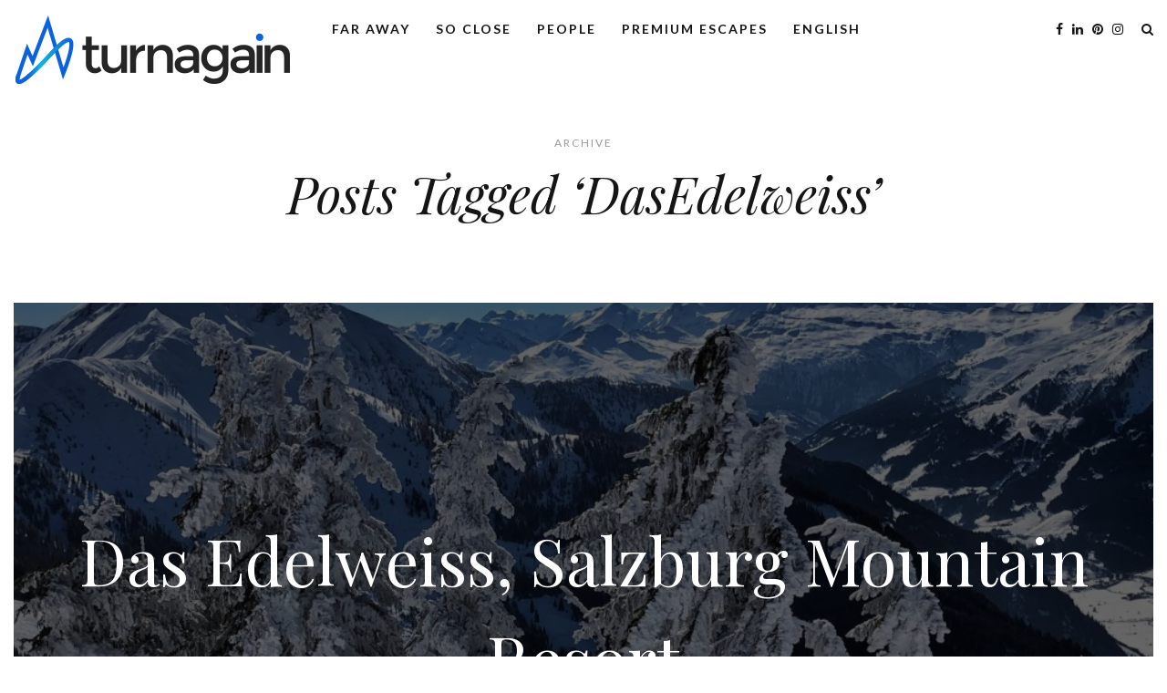

--- FILE ---
content_type: text/html; charset=UTF-8
request_url: https://www.turnagain.de/tag/dasedelweiss/
body_size: 8464
content:

<!DOCTYPE html>
<html lang="de">
   <head>
      <meta charset="UTF-8">
      <meta name="viewport" content="width=device-width, initial-scale=1.0">
      <link rel="pingback" href="https://www.turnagain.de/xmlrpc.php" />
      <title>DasEdelweiss &#8211; turnagain blog</title>
<meta name='robots' content='max-image-preview:large' />
	<style>img:is([sizes="auto" i], [sizes^="auto," i]) { contain-intrinsic-size: 3000px 1500px }</style>
	<link rel='dns-prefetch' href='//fonts.googleapis.com' />
<link rel="alternate" type="application/rss+xml" title="turnagain blog &raquo; Feed" href="https://www.turnagain.de/feed/" />
<link rel="alternate" type="application/rss+xml" title="turnagain blog &raquo; Kommentar-Feed" href="https://www.turnagain.de/comments/feed/" />
<link rel="alternate" type="application/rss+xml" title="turnagain blog &raquo; DasEdelweiss Schlagwort-Feed" href="https://www.turnagain.de/tag/dasedelweiss/feed/" />
<script type="text/javascript">
/* <![CDATA[ */
window._wpemojiSettings = {"baseUrl":"https:\/\/s.w.org\/images\/core\/emoji\/16.0.1\/72x72\/","ext":".png","svgUrl":"https:\/\/s.w.org\/images\/core\/emoji\/16.0.1\/svg\/","svgExt":".svg","source":{"concatemoji":"https:\/\/www.turnagain.de\/wp-includes\/js\/wp-emoji-release.min.js?ver=6.8.2"}};
/*! This file is auto-generated */
!function(s,n){var o,i,e;function c(e){try{var t={supportTests:e,timestamp:(new Date).valueOf()};sessionStorage.setItem(o,JSON.stringify(t))}catch(e){}}function p(e,t,n){e.clearRect(0,0,e.canvas.width,e.canvas.height),e.fillText(t,0,0);var t=new Uint32Array(e.getImageData(0,0,e.canvas.width,e.canvas.height).data),a=(e.clearRect(0,0,e.canvas.width,e.canvas.height),e.fillText(n,0,0),new Uint32Array(e.getImageData(0,0,e.canvas.width,e.canvas.height).data));return t.every(function(e,t){return e===a[t]})}function u(e,t){e.clearRect(0,0,e.canvas.width,e.canvas.height),e.fillText(t,0,0);for(var n=e.getImageData(16,16,1,1),a=0;a<n.data.length;a++)if(0!==n.data[a])return!1;return!0}function f(e,t,n,a){switch(t){case"flag":return n(e,"\ud83c\udff3\ufe0f\u200d\u26a7\ufe0f","\ud83c\udff3\ufe0f\u200b\u26a7\ufe0f")?!1:!n(e,"\ud83c\udde8\ud83c\uddf6","\ud83c\udde8\u200b\ud83c\uddf6")&&!n(e,"\ud83c\udff4\udb40\udc67\udb40\udc62\udb40\udc65\udb40\udc6e\udb40\udc67\udb40\udc7f","\ud83c\udff4\u200b\udb40\udc67\u200b\udb40\udc62\u200b\udb40\udc65\u200b\udb40\udc6e\u200b\udb40\udc67\u200b\udb40\udc7f");case"emoji":return!a(e,"\ud83e\udedf")}return!1}function g(e,t,n,a){var r="undefined"!=typeof WorkerGlobalScope&&self instanceof WorkerGlobalScope?new OffscreenCanvas(300,150):s.createElement("canvas"),o=r.getContext("2d",{willReadFrequently:!0}),i=(o.textBaseline="top",o.font="600 32px Arial",{});return e.forEach(function(e){i[e]=t(o,e,n,a)}),i}function t(e){var t=s.createElement("script");t.src=e,t.defer=!0,s.head.appendChild(t)}"undefined"!=typeof Promise&&(o="wpEmojiSettingsSupports",i=["flag","emoji"],n.supports={everything:!0,everythingExceptFlag:!0},e=new Promise(function(e){s.addEventListener("DOMContentLoaded",e,{once:!0})}),new Promise(function(t){var n=function(){try{var e=JSON.parse(sessionStorage.getItem(o));if("object"==typeof e&&"number"==typeof e.timestamp&&(new Date).valueOf()<e.timestamp+604800&&"object"==typeof e.supportTests)return e.supportTests}catch(e){}return null}();if(!n){if("undefined"!=typeof Worker&&"undefined"!=typeof OffscreenCanvas&&"undefined"!=typeof URL&&URL.createObjectURL&&"undefined"!=typeof Blob)try{var e="postMessage("+g.toString()+"("+[JSON.stringify(i),f.toString(),p.toString(),u.toString()].join(",")+"));",a=new Blob([e],{type:"text/javascript"}),r=new Worker(URL.createObjectURL(a),{name:"wpTestEmojiSupports"});return void(r.onmessage=function(e){c(n=e.data),r.terminate(),t(n)})}catch(e){}c(n=g(i,f,p,u))}t(n)}).then(function(e){for(var t in e)n.supports[t]=e[t],n.supports.everything=n.supports.everything&&n.supports[t],"flag"!==t&&(n.supports.everythingExceptFlag=n.supports.everythingExceptFlag&&n.supports[t]);n.supports.everythingExceptFlag=n.supports.everythingExceptFlag&&!n.supports.flag,n.DOMReady=!1,n.readyCallback=function(){n.DOMReady=!0}}).then(function(){return e}).then(function(){var e;n.supports.everything||(n.readyCallback(),(e=n.source||{}).concatemoji?t(e.concatemoji):e.wpemoji&&e.twemoji&&(t(e.twemoji),t(e.wpemoji)))}))}((window,document),window._wpemojiSettings);
/* ]]> */
</script>
<style id='wp-emoji-styles-inline-css' type='text/css'>

	img.wp-smiley, img.emoji {
		display: inline !important;
		border: none !important;
		box-shadow: none !important;
		height: 1em !important;
		width: 1em !important;
		margin: 0 0.07em !important;
		vertical-align: -0.1em !important;
		background: none !important;
		padding: 0 !important;
	}
</style>
<link rel='stylesheet' id='wp-block-library-css' href='https://www.turnagain.de/wp-includes/css/dist/block-library/style.min.css?ver=6.8.2' type='text/css' media='all' />
<style id='classic-theme-styles-inline-css' type='text/css'>
/*! This file is auto-generated */
.wp-block-button__link{color:#fff;background-color:#32373c;border-radius:9999px;box-shadow:none;text-decoration:none;padding:calc(.667em + 2px) calc(1.333em + 2px);font-size:1.125em}.wp-block-file__button{background:#32373c;color:#fff;text-decoration:none}
</style>
<style id='global-styles-inline-css' type='text/css'>
:root{--wp--preset--aspect-ratio--square: 1;--wp--preset--aspect-ratio--4-3: 4/3;--wp--preset--aspect-ratio--3-4: 3/4;--wp--preset--aspect-ratio--3-2: 3/2;--wp--preset--aspect-ratio--2-3: 2/3;--wp--preset--aspect-ratio--16-9: 16/9;--wp--preset--aspect-ratio--9-16: 9/16;--wp--preset--color--black: #000000;--wp--preset--color--cyan-bluish-gray: #abb8c3;--wp--preset--color--white: #ffffff;--wp--preset--color--pale-pink: #f78da7;--wp--preset--color--vivid-red: #cf2e2e;--wp--preset--color--luminous-vivid-orange: #ff6900;--wp--preset--color--luminous-vivid-amber: #fcb900;--wp--preset--color--light-green-cyan: #7bdcb5;--wp--preset--color--vivid-green-cyan: #00d084;--wp--preset--color--pale-cyan-blue: #8ed1fc;--wp--preset--color--vivid-cyan-blue: #0693e3;--wp--preset--color--vivid-purple: #9b51e0;--wp--preset--gradient--vivid-cyan-blue-to-vivid-purple: linear-gradient(135deg,rgba(6,147,227,1) 0%,rgb(155,81,224) 100%);--wp--preset--gradient--light-green-cyan-to-vivid-green-cyan: linear-gradient(135deg,rgb(122,220,180) 0%,rgb(0,208,130) 100%);--wp--preset--gradient--luminous-vivid-amber-to-luminous-vivid-orange: linear-gradient(135deg,rgba(252,185,0,1) 0%,rgba(255,105,0,1) 100%);--wp--preset--gradient--luminous-vivid-orange-to-vivid-red: linear-gradient(135deg,rgba(255,105,0,1) 0%,rgb(207,46,46) 100%);--wp--preset--gradient--very-light-gray-to-cyan-bluish-gray: linear-gradient(135deg,rgb(238,238,238) 0%,rgb(169,184,195) 100%);--wp--preset--gradient--cool-to-warm-spectrum: linear-gradient(135deg,rgb(74,234,220) 0%,rgb(151,120,209) 20%,rgb(207,42,186) 40%,rgb(238,44,130) 60%,rgb(251,105,98) 80%,rgb(254,248,76) 100%);--wp--preset--gradient--blush-light-purple: linear-gradient(135deg,rgb(255,206,236) 0%,rgb(152,150,240) 100%);--wp--preset--gradient--blush-bordeaux: linear-gradient(135deg,rgb(254,205,165) 0%,rgb(254,45,45) 50%,rgb(107,0,62) 100%);--wp--preset--gradient--luminous-dusk: linear-gradient(135deg,rgb(255,203,112) 0%,rgb(199,81,192) 50%,rgb(65,88,208) 100%);--wp--preset--gradient--pale-ocean: linear-gradient(135deg,rgb(255,245,203) 0%,rgb(182,227,212) 50%,rgb(51,167,181) 100%);--wp--preset--gradient--electric-grass: linear-gradient(135deg,rgb(202,248,128) 0%,rgb(113,206,126) 100%);--wp--preset--gradient--midnight: linear-gradient(135deg,rgb(2,3,129) 0%,rgb(40,116,252) 100%);--wp--preset--font-size--small: 13px;--wp--preset--font-size--medium: 20px;--wp--preset--font-size--large: 36px;--wp--preset--font-size--x-large: 42px;--wp--preset--spacing--20: 0.44rem;--wp--preset--spacing--30: 0.67rem;--wp--preset--spacing--40: 1rem;--wp--preset--spacing--50: 1.5rem;--wp--preset--spacing--60: 2.25rem;--wp--preset--spacing--70: 3.38rem;--wp--preset--spacing--80: 5.06rem;--wp--preset--shadow--natural: 6px 6px 9px rgba(0, 0, 0, 0.2);--wp--preset--shadow--deep: 12px 12px 50px rgba(0, 0, 0, 0.4);--wp--preset--shadow--sharp: 6px 6px 0px rgba(0, 0, 0, 0.2);--wp--preset--shadow--outlined: 6px 6px 0px -3px rgba(255, 255, 255, 1), 6px 6px rgba(0, 0, 0, 1);--wp--preset--shadow--crisp: 6px 6px 0px rgba(0, 0, 0, 1);}:where(.is-layout-flex){gap: 0.5em;}:where(.is-layout-grid){gap: 0.5em;}body .is-layout-flex{display: flex;}.is-layout-flex{flex-wrap: wrap;align-items: center;}.is-layout-flex > :is(*, div){margin: 0;}body .is-layout-grid{display: grid;}.is-layout-grid > :is(*, div){margin: 0;}:where(.wp-block-columns.is-layout-flex){gap: 2em;}:where(.wp-block-columns.is-layout-grid){gap: 2em;}:where(.wp-block-post-template.is-layout-flex){gap: 1.25em;}:where(.wp-block-post-template.is-layout-grid){gap: 1.25em;}.has-black-color{color: var(--wp--preset--color--black) !important;}.has-cyan-bluish-gray-color{color: var(--wp--preset--color--cyan-bluish-gray) !important;}.has-white-color{color: var(--wp--preset--color--white) !important;}.has-pale-pink-color{color: var(--wp--preset--color--pale-pink) !important;}.has-vivid-red-color{color: var(--wp--preset--color--vivid-red) !important;}.has-luminous-vivid-orange-color{color: var(--wp--preset--color--luminous-vivid-orange) !important;}.has-luminous-vivid-amber-color{color: var(--wp--preset--color--luminous-vivid-amber) !important;}.has-light-green-cyan-color{color: var(--wp--preset--color--light-green-cyan) !important;}.has-vivid-green-cyan-color{color: var(--wp--preset--color--vivid-green-cyan) !important;}.has-pale-cyan-blue-color{color: var(--wp--preset--color--pale-cyan-blue) !important;}.has-vivid-cyan-blue-color{color: var(--wp--preset--color--vivid-cyan-blue) !important;}.has-vivid-purple-color{color: var(--wp--preset--color--vivid-purple) !important;}.has-black-background-color{background-color: var(--wp--preset--color--black) !important;}.has-cyan-bluish-gray-background-color{background-color: var(--wp--preset--color--cyan-bluish-gray) !important;}.has-white-background-color{background-color: var(--wp--preset--color--white) !important;}.has-pale-pink-background-color{background-color: var(--wp--preset--color--pale-pink) !important;}.has-vivid-red-background-color{background-color: var(--wp--preset--color--vivid-red) !important;}.has-luminous-vivid-orange-background-color{background-color: var(--wp--preset--color--luminous-vivid-orange) !important;}.has-luminous-vivid-amber-background-color{background-color: var(--wp--preset--color--luminous-vivid-amber) !important;}.has-light-green-cyan-background-color{background-color: var(--wp--preset--color--light-green-cyan) !important;}.has-vivid-green-cyan-background-color{background-color: var(--wp--preset--color--vivid-green-cyan) !important;}.has-pale-cyan-blue-background-color{background-color: var(--wp--preset--color--pale-cyan-blue) !important;}.has-vivid-cyan-blue-background-color{background-color: var(--wp--preset--color--vivid-cyan-blue) !important;}.has-vivid-purple-background-color{background-color: var(--wp--preset--color--vivid-purple) !important;}.has-black-border-color{border-color: var(--wp--preset--color--black) !important;}.has-cyan-bluish-gray-border-color{border-color: var(--wp--preset--color--cyan-bluish-gray) !important;}.has-white-border-color{border-color: var(--wp--preset--color--white) !important;}.has-pale-pink-border-color{border-color: var(--wp--preset--color--pale-pink) !important;}.has-vivid-red-border-color{border-color: var(--wp--preset--color--vivid-red) !important;}.has-luminous-vivid-orange-border-color{border-color: var(--wp--preset--color--luminous-vivid-orange) !important;}.has-luminous-vivid-amber-border-color{border-color: var(--wp--preset--color--luminous-vivid-amber) !important;}.has-light-green-cyan-border-color{border-color: var(--wp--preset--color--light-green-cyan) !important;}.has-vivid-green-cyan-border-color{border-color: var(--wp--preset--color--vivid-green-cyan) !important;}.has-pale-cyan-blue-border-color{border-color: var(--wp--preset--color--pale-cyan-blue) !important;}.has-vivid-cyan-blue-border-color{border-color: var(--wp--preset--color--vivid-cyan-blue) !important;}.has-vivid-purple-border-color{border-color: var(--wp--preset--color--vivid-purple) !important;}.has-vivid-cyan-blue-to-vivid-purple-gradient-background{background: var(--wp--preset--gradient--vivid-cyan-blue-to-vivid-purple) !important;}.has-light-green-cyan-to-vivid-green-cyan-gradient-background{background: var(--wp--preset--gradient--light-green-cyan-to-vivid-green-cyan) !important;}.has-luminous-vivid-amber-to-luminous-vivid-orange-gradient-background{background: var(--wp--preset--gradient--luminous-vivid-amber-to-luminous-vivid-orange) !important;}.has-luminous-vivid-orange-to-vivid-red-gradient-background{background: var(--wp--preset--gradient--luminous-vivid-orange-to-vivid-red) !important;}.has-very-light-gray-to-cyan-bluish-gray-gradient-background{background: var(--wp--preset--gradient--very-light-gray-to-cyan-bluish-gray) !important;}.has-cool-to-warm-spectrum-gradient-background{background: var(--wp--preset--gradient--cool-to-warm-spectrum) !important;}.has-blush-light-purple-gradient-background{background: var(--wp--preset--gradient--blush-light-purple) !important;}.has-blush-bordeaux-gradient-background{background: var(--wp--preset--gradient--blush-bordeaux) !important;}.has-luminous-dusk-gradient-background{background: var(--wp--preset--gradient--luminous-dusk) !important;}.has-pale-ocean-gradient-background{background: var(--wp--preset--gradient--pale-ocean) !important;}.has-electric-grass-gradient-background{background: var(--wp--preset--gradient--electric-grass) !important;}.has-midnight-gradient-background{background: var(--wp--preset--gradient--midnight) !important;}.has-small-font-size{font-size: var(--wp--preset--font-size--small) !important;}.has-medium-font-size{font-size: var(--wp--preset--font-size--medium) !important;}.has-large-font-size{font-size: var(--wp--preset--font-size--large) !important;}.has-x-large-font-size{font-size: var(--wp--preset--font-size--x-large) !important;}
:where(.wp-block-post-template.is-layout-flex){gap: 1.25em;}:where(.wp-block-post-template.is-layout-grid){gap: 1.25em;}
:where(.wp-block-columns.is-layout-flex){gap: 2em;}:where(.wp-block-columns.is-layout-grid){gap: 2em;}
:root :where(.wp-block-pullquote){font-size: 1.5em;line-height: 1.6;}
</style>
<link rel='stylesheet' id='contact-form-7-css' href='https://www.turnagain.de/wp-content/plugins/contact-form-7/includes/css/styles.css?ver=6.1.1' type='text/css' media='all' />
<link rel='stylesheet' id='evoke-fonts-css' href='//fonts.googleapis.com/css?family=Playfair+Display%3A400%2C400i%2C700%2C700i%7CLato%3A400%2C400i%2C500%2C600%2C700' type='text/css' media='all' />
<link rel='stylesheet' id='bootstrap-css' href='https://www.turnagain.de/wp-content/themes/evoke/css/bootstrap/css/bootstrap.min.css' type='text/css' media='all' />
<link rel='stylesheet' id='font-awesome-css' href='https://www.turnagain.de/wp-content/themes/evoke/css/fontawesome/css/font-awesome.min.css' type='text/css' media='all' />
<link rel='stylesheet' id='evoke-style-css-css' href='https://www.turnagain.de/wp-content/themes/evoke/style.css' type='text/css' media='all' />
<style id='evoke-style-css-inline-css' type='text/css'>
body{font-family: Playfair Display;}.intro-text, .blog-item h3, .single-post-title h3, .author-details span{font-family:Playfair Display;}.blog-item h2, .single-post-title h1{font-family:Playfair Display;}h1, h2, h3, h4, h5, h6, blockquote cite, .menu-nav li, .small-title, .item-date, .author-details, .view-more a, .tagcloud a, .foo-block span.post-date, .copy-txt, .page-numbers, .nav-page, .submit, #submit-contact, .tags-single-page, .wp-caption-text, .get-social li, .comment-author span, .page-links a, #infinite-handle{font-family:Lato;}.main{margin:0 15px;}.navbar-bkg{padding:0 15px;}.blog-item{margin-bottom:0px;padding-left:0px;padding-right:0px;}.wrap-articles .row .blog-item:first-child{padding-left:0px;}.wrap-articles .row .blog-item:last-child{padding-right:0px;}.wrap-articles .row:last-of-type .blog-item{margin-bottom:0px;}.wrap-articles .row:last-of-type .blog-item-3col:nth-child(1), .wrap-articles .row:last-of-type .blog-item-3col:nth-child(2){padding-right:0px;}.wrap-articles .row:last-of-type .blog-item-4col:nth-child(1), .wrap-articles .row:last-of-type .blog-item-4col:nth-child(2), .wrap-articles .row:last-of-type .blog-item-4col:nth-child(3){padding-right:0px;}.author-url{display:none;}@media (min-width: 768px) and (max-width: 979px) {.main{margin:0 15px;}.navbar-bkg{padding:0 15px;}.blog-item{padding-left:0px;padding-right:0px;}.wrap-articles .row:last-of-type .blog-item{margin-bottom:15px;}.wrap-articles .row:last-of-type .blog-item:last-child{margin-bottom:0px;}}@media (max-width: 767px) {.main{margin:0 15px;}.navbar-bkg{padding:0 15px;}.blog-item{margin-bottom:15px;padding-left:0px;padding-right:0px;}.wrap-articles .row:last-of-type .blog-item{margin-bottom:15px;}.wrap-articles .row:last-of-type .blog-item:last-child{margin-bottom:0px;}.wrap-articles .row:last-of-type .blog-item-4col{padding-right:0 !important;}}
</style>
<script type="text/javascript" src="https://www.turnagain.de/wp-includes/js/jquery/jquery.min.js?ver=3.7.1" id="jquery-core-js"></script>
<script type="text/javascript" src="https://www.turnagain.de/wp-includes/js/jquery/jquery-migrate.min.js?ver=3.4.1" id="jquery-migrate-js"></script>
<link rel="https://api.w.org/" href="https://www.turnagain.de/wp-json/" /><link rel="alternate" title="JSON" type="application/json" href="https://www.turnagain.de/wp-json/wp/v2/tags/851" /><link rel="EditURI" type="application/rsd+xml" title="RSD" href="https://www.turnagain.de/xmlrpc.php?rsd" />
<meta name="generator" content="WordPress 6.8.2" />
<style type="text/css" id="block-post-content-selector">.block-post-content-selector {position:absolute; left:-5000px;">}</style><!-- Analytics by WP Statistics - https://wp-statistics.com -->
<link rel="icon" href="https://www.turnagain.de/wp-content/uploads/2016/01/turnagain_400x400-50x50.jpg" sizes="32x32" />
<link rel="icon" href="https://www.turnagain.de/wp-content/uploads/2016/01/turnagain_400x400-260x260.jpg" sizes="192x192" />
<link rel="apple-touch-icon" href="https://www.turnagain.de/wp-content/uploads/2016/01/turnagain_400x400-260x260.jpg" />
<meta name="msapplication-TileImage" content="https://www.turnagain.de/wp-content/uploads/2016/01/turnagain_400x400-300x300.jpg" />
<style id="kirki-inline-styles"></style>  
   </head>
   <body class="archive tag tag-dasedelweiss tag-851 wp-custom-logo wp-theme-evoke" >
      <header id="header-bar">
         <nav class="navbar navbar-fixed-top" role="navigation"  >

	<div class="navbar-bkg">
    
        
    <div class="logo"><a href="https://www.turnagain.de/"><img src="https://www.turnagain.de/wp-content/uploads/2020/12/cropped-turnagain_400x110-1.png" alt="turnagain blog" /></a></div>
    
            
    <div class="my-nav collapse navbar-collapse" id="collapse-navigation">
  
    <ul id="menu-menu" class="nav menu-nav"><li id="menu-item-80" class="menu-item menu-item-type-taxonomy menu-item-object-category menu-item-80"><a href="https://www.turnagain.de/category/far-away/">Far Away</a></li>
<li id="menu-item-102" class="menu-item menu-item-type-taxonomy menu-item-object-category menu-item-102"><a href="https://www.turnagain.de/category/so-close/">So Close</a></li>
<li id="menu-item-3767" class="menu-item menu-item-type-taxonomy menu-item-object-category menu-item-3767"><a href="https://www.turnagain.de/category/people/">People</a></li>
<li id="menu-item-4220" class="menu-item menu-item-type-taxonomy menu-item-object-category menu-item-4220"><a href="https://www.turnagain.de/category/premium-escapes/">Premium Escapes</a></li>
<li id="menu-item-4221" class="menu-item menu-item-type-taxonomy menu-item-object-category menu-item-4221"><a href="https://www.turnagain.de/category/english/">English</a></li>
</ul>    </div><!-- .navbar-collapse -->
    
     <button type="button" class="navbar-toggle collapsed" data-toggle="collapse" data-target="#collapse-navigation">
        <span class="icon-bar"></span>
        <span class="icon-bar"></span>
        <span class="icon-bar"></span>
      </button>
      
             		<span class="mobile-search-btn">
	        <i class="fa fa-search"></i>
    		</span>
      
                
          
      <div class="search-social">
      
     <ul>
           <li><a class="social-facebook" href="https://www.facebook.com/www.turnagain.de" target="_blank"><i class="fa fa-facebook"></i></a></li>
          
           
          <li><a class="social-linkedin" href="https://www.linkedin.com/in/andre-gebel-553611121/" target="_blank"><i class="fa fa-linkedin"></i></a></li>
          
          <li><a class="social-pinterest" href="https://www.pinterest.de/turnagainblog/_created/" target="_blank"><i class="fa fa-pinterest"></i></a></li>
          
          
          
          <li><a class="social-instagram" href="https://www.instagram.com/turnagainblog/" target="_blank"><i class="fa fa-instagram"></i></a></li>
          
          
     
          <li class="search-btn"><i class="fa fa-search"></i></li>
          
      </ul>
      
      </div><!-- search-social -->
      
      </div>
 
 <div class="search-bar">
  <form method="get" id="search-form" action="https://www.turnagain.de//">
	<span><input type="text" name="s" id="search-string" placeholder="type and hit enter"/></span>
</form>

<span class="search-close"><i class="fa fa-close"></i></span>
</div>   <!-- search-bar -->

</nav>      </header>
      <!--header-bar-->
      <div class="main">
<div class="margin-text-intro alignc">

    <div class="container intro-content">
      <div class="row">
        <div class="col-md-10 col-md-offset-1">

          <div class="small-title">
            Archive          </div>
          
          	    <div class="intro-text"> Posts Tagged &#8216;DasEdelweiss&#8217; </div>
	
    </div><!--col-md-10-->
    </div><!--row-->
    </div><!--container-->

</div><!--text-intro-->


 <section id="wrap-content" class="wrap-articles category-wrap">
  
              
        
        <div class="row"> 
  
        <article id="post-3260" class="col-md-12 blog-item blog-item-full">
        
        
        <a class="post-url" href="https://www.turnagain.de/premium-escapes/das-edelweiss-salzburg-mountain-resort/" style="background-image:url('https://www.turnagain.de/wp-content/uploads/2019/02/verschneite_Tannen_Großarltal.jpg');">
        <div class="overlay"></div>
        </a>
        
         <div class="content">
         
         <a href="https://www.turnagain.de/premium-escapes/das-edelweiss-salzburg-mountain-resort/">
        
                
        <h2>Das Edelweiss, Salzburg Mountain Resort</h2>
        
                </a>
        
        <div class="vcard author author-details">
        
        <span class="author-url">By</span> <a class="fn author-url" href="https://www.turnagain.de/author/andre/" rel="author">	turnagain</a>
        
        <b class="front-categ"><i class="fa fa-circle"></i> <a href="https://www.turnagain.de/category/premium-escapes/" rel="category tag">Premium Escapes</a></b>
		
		        
                </div>
        
        </div><!--content-->
    
        </article><!--col-md-12-->
        
        </div><!--row-->
        
                
 
     
</section>


	       
		


<section id="footer-instagram">

<div id="nav_menu-2" class="widget-footer-instagram widget_nav_menu"><h5 class="widgettitle">Impressum</h5><div class="menu-menu3-container"><ul id="menu-menu3" class="menu"><li id="menu-item-1291" class="menu-item menu-item-type-post_type menu-item-object-page menu-item-1291"><a href="https://www.turnagain.de/impressum/">Impressum/Datenschutz</a></li>
</ul></div></div>
</section>


<footer>

<div id="footer-content">

     <div class="row">
     
     <div class="col-md-4">
	<div class="foo-block">
	<h5 class="widgettitle">Partner Site</h5><a href="https://premiumescapes.de"><img width="275" height="300" src="https://www.turnagain.de/wp-content/uploads/2019/06/Logo_Premium_Escapes_1-275x300.jpg" class="image wp-image-3576  attachment-medium size-medium" alt="" style="max-width: 100%; height: auto;" decoding="async" loading="lazy" srcset="https://www.turnagain.de/wp-content/uploads/2019/06/Logo_Premium_Escapes_1-275x300.jpg 275w, https://www.turnagain.de/wp-content/uploads/2019/06/Logo_Premium_Escapes_1-260x284.jpg 260w, https://www.turnagain.de/wp-content/uploads/2019/06/Logo_Premium_Escapes_1-46x50.jpg 46w, https://www.turnagain.de/wp-content/uploads/2019/06/Logo_Premium_Escapes_1.jpg 377w" sizes="auto, (max-width: 275px) 100vw, 275px" /></a>	</div><!--end foo-block-->
	</div><!--end col-md-4-->
    
    <div class="col-md-4">
	<div class="foo-block">
	<h5 class="widgettitle">About</h5><a href="https://turnagain.de/andre-gebel/"><img width="288" height="300" src="https://www.turnagain.de/wp-content/uploads/2020/10/Andre_Gebel_Turnagain_Blog-288x300.jpeg" class="image wp-image-4085  attachment-medium size-medium" alt="" style="max-width: 100%; height: auto;" title="About" decoding="async" loading="lazy" srcset="https://www.turnagain.de/wp-content/uploads/2020/10/Andre_Gebel_Turnagain_Blog-288x300.jpeg 288w, https://www.turnagain.de/wp-content/uploads/2020/10/Andre_Gebel_Turnagain_Blog-768x799.jpeg 768w, https://www.turnagain.de/wp-content/uploads/2020/10/Andre_Gebel_Turnagain_Blog-700x728.jpeg 700w, https://www.turnagain.de/wp-content/uploads/2020/10/Andre_Gebel_Turnagain_Blog-260x271.jpeg 260w, https://www.turnagain.de/wp-content/uploads/2020/10/Andre_Gebel_Turnagain_Blog-48x50.jpeg 48w, https://www.turnagain.de/wp-content/uploads/2020/10/Andre_Gebel_Turnagain_Blog.jpeg 984w" sizes="auto, (max-width: 288px) 100vw, 288px" /></a>	</div><!--end foo-block-->
	</div><!--end col-md-4-->
    
    <div class="col-md-4">
	<div class="foo-block">
	<h5 class="widgettitle">Impressum/Datenschutz</h5><a href="https://turnagain.de/impressum/"><img width="300" height="300" src="https://www.turnagain.de/wp-content/uploads/2020/12/turnagain_400x400-300x300.jpg" class="image wp-image-4213  attachment-medium size-medium" alt="" style="max-width: 100%; height: auto;" decoding="async" loading="lazy" srcset="https://www.turnagain.de/wp-content/uploads/2020/12/turnagain_400x400-300x300.jpg 300w, https://www.turnagain.de/wp-content/uploads/2020/12/turnagain_400x400-150x150.jpg 150w, https://www.turnagain.de/wp-content/uploads/2020/12/turnagain_400x400.jpg 400w" sizes="auto, (max-width: 300px) 100vw, 300px" /></a>	</div><!--end foo-block-->
	</div><!--end col-md-4-->
 
     </div><!--row-->
     
</div><!--footer-content-->

<div class="copyright">

<div class="row">

<div class="col-md-6">
<div class="copy-txt"> 2019 &copy; Evoke by Matchthemes | All Rights Reserved </div>

</div><!--col-sm-6-->

<div class="col-md-6">


<div class="footer-social">
      
      <ul>
           <li><a class="social-facebook" href="https://www.facebook.com/www.turnagain.de" target="_blank"><i class="fa fa-facebook"></i></a></li>
          
           
          <li><a class="social-linkedin" href="https://www.linkedin.com/in/andre-gebel-553611121/" target="_blank"><i class="fa fa-linkedin"></i></a></li>
          
          <li><a class="social-pinterest" href="https://www.pinterest.de/turnagainblog/_created/" target="_blank"><i class="fa fa-pinterest"></i></a></li>
          
          
          
          <li><a class="social-instagram" href="https://www.instagram.com/turnagainblog/" target="_blank"><i class="fa fa-instagram"></i></a></li>
          
          
          </ul>
      
      </div><!-- footer-social -->

</div><!--col-sm-6-->

</div><!--row-->


</div><!--copyright-->

</footer>

</div><!--main-->

<script type="speculationrules">
{"prefetch":[{"source":"document","where":{"and":[{"href_matches":"\/*"},{"not":{"href_matches":["\/wp-*.php","\/wp-admin\/*","\/wp-content\/uploads\/*","\/wp-content\/*","\/wp-content\/plugins\/*","\/wp-content\/themes\/evoke\/*","\/*\\?(.+)"]}},{"not":{"selector_matches":"a[rel~=\"nofollow\"]"}},{"not":{"selector_matches":".no-prefetch, .no-prefetch a"}}]},"eagerness":"conservative"}]}
</script>
<script type="text/javascript" src="https://www.turnagain.de/wp-includes/js/dist/hooks.min.js?ver=4d63a3d491d11ffd8ac6" id="wp-hooks-js"></script>
<script type="text/javascript" src="https://www.turnagain.de/wp-includes/js/dist/i18n.min.js?ver=5e580eb46a90c2b997e6" id="wp-i18n-js"></script>
<script type="text/javascript" id="wp-i18n-js-after">
/* <![CDATA[ */
wp.i18n.setLocaleData( { 'text direction\u0004ltr': [ 'ltr' ] } );
/* ]]> */
</script>
<script type="text/javascript" src="https://www.turnagain.de/wp-content/plugins/contact-form-7/includes/swv/js/index.js?ver=6.1.1" id="swv-js"></script>
<script type="text/javascript" id="contact-form-7-js-translations">
/* <![CDATA[ */
( function( domain, translations ) {
	var localeData = translations.locale_data[ domain ] || translations.locale_data.messages;
	localeData[""].domain = domain;
	wp.i18n.setLocaleData( localeData, domain );
} )( "contact-form-7", {"translation-revision-date":"2025-08-05 13:25:13+0000","generator":"GlotPress\/4.0.1","domain":"messages","locale_data":{"messages":{"":{"domain":"messages","plural-forms":"nplurals=2; plural=n != 1;","lang":"de"},"This contact form is placed in the wrong place.":["Dieses Kontaktformular wurde an der falschen Stelle platziert."],"Error:":["Fehler:"]}},"comment":{"reference":"includes\/js\/index.js"}} );
/* ]]> */
</script>
<script type="text/javascript" id="contact-form-7-js-before">
/* <![CDATA[ */
var wpcf7 = {
    "api": {
        "root": "https:\/\/www.turnagain.de\/wp-json\/",
        "namespace": "contact-form-7\/v1"
    },
    "cached": 1
};
/* ]]> */
</script>
<script type="text/javascript" src="https://www.turnagain.de/wp-content/plugins/contact-form-7/includes/js/index.js?ver=6.1.1" id="contact-form-7-js"></script>
<script type="module" src="https://www.turnagain.de/wp-content/plugins/wp-cloudflare-page-cache/assets/js/instantpage.min.js?ver=5.2.0" id="swcfpc_instantpage-js"></script>
<script type="text/javascript" id="swcfpc_auto_prefetch_url-js-before">
/* <![CDATA[ */
			function swcfpc_wildcard_check(str, rule) {
			let escapeRegex = (str) => str.replace(/([.*+?^=!:${}()|\[\]\/\\])/g, "\\$1");
			return new RegExp("^" + rule.split("*").map(escapeRegex).join(".*") + "$").test(str);
			}

			function swcfpc_can_url_be_prefetched(href) {

			if( href.length == 0 )
			return false;

			if( href.startsWith("mailto:") )
			return false;

			if( href.startsWith("https://") )
			href = href.split("https://"+location.host)[1];
			else if( href.startsWith("http://") )
			href = href.split("http://"+location.host)[1];

			for( let i=0; i < swcfpc_prefetch_urls_to_exclude.length; i++) {

			if( swcfpc_wildcard_check(href, swcfpc_prefetch_urls_to_exclude[i]) )
			return false;

			}

			return true;

			}

			let swcfpc_prefetch_urls_to_exclude = '["\/*ao_noptirocket*","\/*jetpack=comms*","\/*kinsta-monitor*","*ao_speedup_cachebuster*","\/*removed_item*","\/my-account*","\/wc-api\/*","\/edd-api\/*","\/wp-json*"]';
			swcfpc_prefetch_urls_to_exclude = (swcfpc_prefetch_urls_to_exclude) ? JSON.parse(swcfpc_prefetch_urls_to_exclude) : [];

			
/* ]]> */
</script>
<script type="text/javascript" src="https://www.turnagain.de/wp-content/themes/evoke/css/bootstrap/js/bootstrap.min.js" id="bootstrap-js"></script>
<script type="text/javascript" src="https://www.turnagain.de/wp-content/themes/evoke/js/jquery.easing.min.js" id="easing-js"></script>
<script type="text/javascript" src="https://www.turnagain.de/wp-content/themes/evoke/js/jquery.fitvids.js" id="fitvids-js"></script>
<script type="text/javascript" src="https://www.turnagain.de/wp-content/themes/evoke/js/init.js" id="evoke-init-js"></script>
<script type="text/javascript" id="wp-statistics-tracker-js-extra">
/* <![CDATA[ */
var WP_Statistics_Tracker_Object = {"requestUrl":"https:\/\/www.turnagain.de\/wp-json\/wp-statistics\/v2","ajaxUrl":"https:\/\/www.turnagain.de\/wp-admin\/admin-ajax.php","hitParams":{"wp_statistics_hit":1,"source_type":"post_tag","source_id":851,"search_query":"","signature":"08abd75f6cf36d15c271fc8555f13028","endpoint":"hit"},"onlineParams":{"wp_statistics_hit":1,"source_type":"post_tag","source_id":851,"search_query":"","signature":"08abd75f6cf36d15c271fc8555f13028","endpoint":"online"},"option":{"userOnline":true,"dntEnabled":true,"bypassAdBlockers":false,"consentIntegration":{"name":null,"status":[]},"isPreview":false,"trackAnonymously":false,"isWpConsentApiActive":false,"consentLevel":"disabled"},"jsCheckTime":"60000","isLegacyEventLoaded":"","customEventAjaxUrl":"https:\/\/www.turnagain.de\/wp-admin\/admin-ajax.php?action=wp_statistics_custom_event&nonce=8d1400f620"};
/* ]]> */
</script>
<script type="text/javascript" src="https://www.turnagain.de/wp-content/plugins/wp-statistics/assets/js/tracker.js?ver=14.15.1" id="wp-statistics-tracker-js"></script>

		
<script defer src="https://static.cloudflareinsights.com/beacon.min.js/vcd15cbe7772f49c399c6a5babf22c1241717689176015" integrity="sha512-ZpsOmlRQV6y907TI0dKBHq9Md29nnaEIPlkf84rnaERnq6zvWvPUqr2ft8M1aS28oN72PdrCzSjY4U6VaAw1EQ==" data-cf-beacon='{"version":"2024.11.0","token":"075636e45f674607828424b7f6cae71e","r":1,"server_timing":{"name":{"cfCacheStatus":true,"cfEdge":true,"cfExtPri":true,"cfL4":true,"cfOrigin":true,"cfSpeedBrain":true},"location_startswith":null}}' crossorigin="anonymous"></script>
</body>
</html>